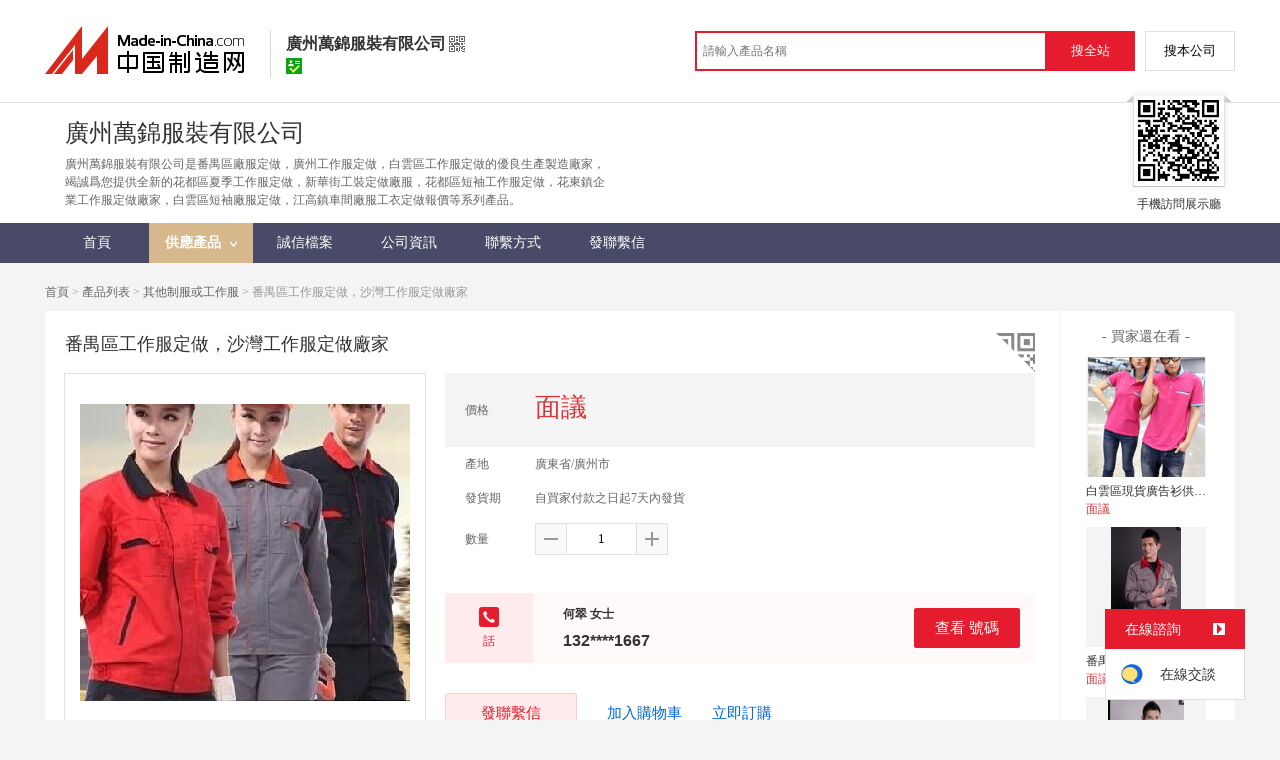

--- FILE ---
content_type: text/html; charset=GBK
request_url: https://big5.made-in-china.com/gongying/meifengxiaohe-mqhnwULMayRE.html
body_size: 12758
content:
<!doctype html>
<html>
 <head> 
  <meta http-equiv="Content-Type" content="text/html; charset=GBK"> 
  <meta name="viewport" content="initial-scale=1.0,user-scalable=no,maximum-scale=1,width=device-width"> 
  <title>番禺區工作服定做，沙灣工作服定做廠家【價格，廠家，求購，什麼品牌好】-中國製造網，廣州萬錦服裝有限公司</title> 
  <meta name="Keywords" content="番禺區工作服定做,沙灣工作服定做廠家批發價格,番禺區工作服定做,沙灣工作服定做廠家廠家,番禺區工作服定做,沙灣工作服定做廠家什麼品牌好,番禺區工作服定做,沙灣工作服定做廠家求購,廣州萬錦服裝有限公司"> 
  <meta name="Description" content="中國製造網（cn.made-in-china.com）爲您提供廣州萬錦服裝有限公司相關的公司及產品資訊介紹，囊括了番禺區工作服定做，沙灣工作服定做廠家價格、廠家、圖片、品牌等參數。想瞭解更加全面的番禺區工作服定做，沙灣工作服定做廠家資訊及廣州萬錦服裝有限公司的公司資訊就上中國製造網。"> 
  <link rel="preload" as="image" href="https://image.cn.made-in-china.com/cnimg/prod_cdey2t3Q7wct/0/番禺區工作服定做-沙灣工作服定做廠家_800x800.jpg" fetchpriority="high"> 
  <link href="/resources/script/swiper/swiper.min.css" rel="stylesheet" type="text/css"> 
  <link href="/resources/script/jqzoom/jquery.jqzoom.css" rel="stylesheet" type="text/css"> 
  <link rel="canonical" href="https://big5.made-in-china.com/gongying/meifengxiaohe-mqhnwULMayRE.html"> 
  <link href="/resources/style/module/cert/cert_common.css" rel="stylesheet" type="text/css"> 
  <link href="/resources/style/module/cert/cert.css" rel="stylesheet" type="text/css"> 
  <meta http-equiv="mobile-agent" content="format=html5;url=https://3g.made-in-china.com/gongying/meifengxiaohe-mqhnwULMayRE.html"> 
  <meta http-equiv="Cache-Control" content="no-transform"> 
 </head> 
 <body x="0"> 
  <script type="text/javascript" src="/resources/script/jquery-1.7.2.js"></script> 
  <script type="text/javascript" src="/resources/script/jquery.cookie.js"></script> 
  <script type="text/javascript" src="https://big5.made-in-china.com/js/inquiry_logon.js"></script> 
  <script type="text/javascript" src="https://big5.made-in-china.com/script/pop/jquery.micpop.js"></script> 
  <input type="hidden" name="cnDomain" value="https://big5.made-in-china.com"> 
  <input type="hidden" name="sourceUrl" value="/resources/"> 
  <input type="hidden" name="currentComCsLevel" value="3"> 
  <input type="hidden" name="prodIds4Cookie" value="mqhnwULMayRE"> 
  <input type="hidden" id="province" value="廣東省"> 
  <input type="hidden" name="newIsLogonFlag" id="isLogon" value="false"> 
  <div id="top_area"></div> 
  <input type="hidden" name="jsAppName" value="zhanshiting"> 
  <script type="text/javascript" src="//cn.made-in-china.com/script/common/loadTop.js"></script> 
  <div style="display:none;" id="hidden_remote_user_info" data-name="何翠" data-gender="女士" data-tel="" data-mobile="&amp;#x0031;&amp;#x0033;&amp;#x0032;&amp;#x0036;&amp;#x0038;&amp;#x0030;&amp;#x0030;&amp;#x0031;&amp;#x0036;&amp;#x0036;&amp;#x0037;" data-comid="kbZQNlzrEoWI" data-comname="廣州萬錦服裝有限公司" data-logusername="meifengxiaohe" data-cslevel="3" data-catcode="1163010000,1111000000,1163030000,1125000000,1163070000,1145000000,1147000000,1141010000,1883040000" data-certstate="3" data-prodid="mqhnwULMayRE" data-prodcode="1147110000"> 
  </div> 
  <input type="hidden" id="webTmDomain" value="http://webim.trademessenger.com"> 
  <div class="search-topbar"> 
   <div class="grid-wide"> 
    <a href="https://big5.made-in-china.com" target="_blank" id="domain"><h4 class="industry-logo">中國製造網</h4></a> 
    <input type="hidden" id="hiddenShowWord"> 
    <div class="co-hd"> 
     <div class="co-tit"> 
      <h1 class="tit">廣州萬錦服裝有限公司</h1> 
      <i class="icon icon-qrcode"></i> 
     </div> 
     <div class="cert"> 
      <i class="icon icon-id" title="已通過工商  資訊真實性覈實"></i> 
     </div> 
     <div class="co-drop"> 
      <div class="co-drop-wrap"> 
       <div class="co-drop-hd"> 
        <p>廣州萬錦服裝有限公司</p> 
       </div> 
       <div class="co-drop-bd clearfix"> 
        <div class="co-drop-main"> 
         <p class="member-type clearfix"> </p> 
         <p class="info"> <span class="tit">經營模式：</span> <span class="con">生產製造</span> </p> 
         <p class="info"> <span class="tit">所在地區：</span> <span class="con"> 廣東省&nbsp; 廣州市 </span> </p> 
         <p class="info"> <span class="tit">認證資訊：</span> <span class="con"> <a rel="nofollow" href="https://big5.made-in-china.com/premiummember/realname.html" title="已通過工商  資訊真實性覈實" target="_blank"> <i class="icon icon-id"></i>身份認證 </a> </span> </p> 
        </div> 
        <div class="cd-drop-qrcode"> 
         <img src="https://image.cn.made-in-china.com/imageservlet/WljU2hvd3Jvb21QYWdlO21laWZlbmd4aWFvaGV8NjsxMTA7MTEwb.png" alt="廣州萬錦服裝有限公司"> 
         <p>手機訪問展示廳</p> 
        </div> 
       </div> 
      </div> 
     </div> 
    </div> 
    <div class="topbar-search"> 
     <form name="SearchForm1" id="SearchForm1" method="get" action="https://big5.made-in-china.com/productdirectory.do" style="display: inline;" onsubmit="return checkSearchForm();"> 
      <div class="topbar-search-input"> 
       <input type="text" maxlength="30" placeholder="請輸入產品名稱" name="word" id="InputWord1" suggestLimit="20" style="color:#999999" value=""> 
       <input type="hidden" name="subaction" value="hunt"> 
       <input type="hidden" name="style" value="b"> 
       <input type="hidden" name="mode" value="and"> 
       <input type="hidden" name="code" value="0"> 
       <input type="hidden" name="comProvince" value="nolimit"> 
       <input type="hidden" name="order" value="0"> 
       <input type="hidden" name="userName" value="meifengxiaohe"> 
       <input type="hidden" name="showType" value=""> 
       <input type="hidden" name="showWord" value="1"> 
      </div> 
      <div class="topbar-search-btn"> 
       <input type="button" class="btn-site" onclick="searchAll()" value="搜全站"> 
       <input type="button" class="btn-self" onclick="searchSelf()" value="搜本公司"> 
      </div> 
     </form> 
    </div> 
   </div> 
  </div> 
  <script src="https://s.cn.made-in-china.com/zst/script/jspf/topJs-c816a5a9.js" type="text/javascript"></script> 
  <div class="header-wrap"> 
   <div class="grid-wide"> 
    <div class="header"> 
     <div class="companyName"> 
      <div id="logoM"> 
       <div class="vam"> 
        <div class="vam-out"> 
         <div class="vam-in"> 
          <img height="90px" src="https://image.cn.made-in-china.com/0f1j01kCAQNlDrrBoV/%E5%B9%BF%E5%B7%9E%E4%B8%87%E9%94%A6%E6%9C%8D%E8%A3%85%E6%9C%89%E9%99%90%E5%85%AC%E5%8F%B8.jpg" alt="廣州萬錦服裝有限公司"> 
         </div> 
        </div> 
       </div> 
      </div> 
      <div class=""></div> 
      <div class="company-info"> 
       <div class="company-hd clear"> 
        <div class="only-tit">
         廣州萬錦服裝有限公司
        </div> 
       </div> 
       <p class="js-hidden4sem"> <span class="js-header-company-keyword">廣州萬錦服裝有限公司是番禺區廠服定做，廣州工作服定做，白雲區工作服定做的優良生產製造廠家，竭誠爲您提供全新的花都區夏季工作服定做，新華街工裝定做廠服，花都區短袖工作服定做，花東鎮企業工作服定做廠家，白雲區短袖廠服定做，江高鎮車間廠服工衣定做報價等系列產品。</span> </p> 
      </div> 
      <div class="company-qrcode"> 
       <span class="l-arrow"></span> 
       <span class="r-arrow"></span> 
       <img src="https://image.cn.made-in-china.com/imageservlet/WljU2hvd3Jvb21QYWdlO21laWZlbmd4aWFvaGV8NjsxMTA7MTEwb.png" alt="廣州萬錦服裝有限公司"> 
       <p>手機訪問展示廳</p> 
      </div> 
     </div> 
    </div> 
   </div> 
  </div> 
  <div class="nav-wrap js-nav"> 
   <div class="grid-wide"> 
    <ul class="top_nav"> 
     <li class="nav-item"> <a target="" href="//meifengxiaohe.cn.made-in-china.com"><span>首頁</span> </a> </li> 
     <li class="nav-item  nav-prod"> <a target="" class="now" href="//big5.made-in-china.com/showroom/meifengxiaohe-product-list-1.html"><span>供應產品</span> <i></i></a> 
      <ul class="sub-nav"> 
       <li> <a title="校服" href="//big5.made-in-china.com/showroom/meifengxiaohe-product-mABTunfcUIJE-1.html"> 校服 </a> 
        <!-- <ul class="prod-lv2">
                                <li>9</li>
                                <li>9</li>
                                <li>9</li>
                             </ul> --> </li> 
       <li> <a title="女式T恤" href="//big5.made-in-china.com/showroom/meifengxiaohe-product-EfctUnmTiDQx-1.html"> 女式T恤 </a> 
        <!-- <ul class="prod-lv2">
                                <li>9</li>
                                <li>9</li>
                                <li>9</li>
                             </ul> --> </li> 
       <li> <a title="其他制服或工作服" href="//big5.made-in-china.com/showroom/meifengxiaohe-product-JAXfTmtuNHnE-1.html"> 其他制服或工作服 </a> 
        <!-- <ul class="prod-lv2">
                                <li>9</li>
                                <li>9</li>
                                <li>9</li>
                             </ul> --> </li> 
       <li> <a title="襯衫" href="//big5.made-in-china.com/showroom/meifengxiaohe-product-EagAvxnKWoJm-1.html"> 襯衫 </a> 
        <!-- <ul class="prod-lv2">
                                <li>9</li>
                                <li>9</li>
                                <li>9</li>
                             </ul> --> </li> 
       <li> <a title="馬甲" href="//big5.made-in-china.com/showroom/meifengxiaohe-product-nfgAdmQHDqxE-1.html"> 馬甲 </a> 
        <!-- <ul class="prod-lv2">
                                <li>9</li>
                                <li>9</li>
                                <li>9</li>
                             </ul> --> </li> 
       <li> <a title="男式T恤" href="//big5.made-in-china.com/showroom/meifengxiaohe-product-EAWatnQvdiJx-1.html"> 男式T恤 </a> 
        <!-- <ul class="prod-lv2">
                                <li>9</li>
                                <li>9</li>
                                <li>9</li>
                             </ul> --> </li> 
       <li> <a title="普通工裝" href="//big5.made-in-china.com/showroom/meifengxiaohe-product-EAKtunJGKixm-1.html"> 普通工裝 </a> 
        <!-- <ul class="prod-lv2">
                                <li>9</li>
                                <li>9</li>
                                <li>9</li>
                             </ul> --> </li> 
       <li> <a title="男士西裝及套裝" href="//big5.made-in-china.com/showroom/meifengxiaohe-product-EATatnmrQHQJ-1.html"> 男士西裝及套裝 </a> 
        <!-- <ul class="prod-lv2">
                                <li>9</li>
                                <li>9</li>
                                <li>9</li>
                             </ul> --> </li> 
       <!-- end of box --> 
      </ul> </li> 
     <li class="nav-item"> <a target="" href="//meifengxiaohe.cn.made-in-china.com/files-%E5%B9%BF%E5%B7%9E%E4%B8%87%E9%94%A6%E6%9C%8D%E8%A3%85%E6%9C%89%E9%99%90%E5%85%AC%E5%8F%B8.html"><span>誠信檔案</span></a> </li> 
     <li class="nav-item"> <a target="" href="//big5.made-in-china.com/showroom/meifengxiaohe-companyinfo.html"><span>公司資訊</span></a> </li> 
     <li class="nav-item"> <a target="" href="//big5.made-in-china.com/showroom/meifengxiaohe-contact.html"><span>聯繫方式</span></a> </li> 
     <li class="nav-item"> <a href="https://big5.made-in-china.com/sendInquiry/shrom_kbZQNlzrEoWI_kbZQNlzrEoWI.html#shrom" class="ls js-nav-source" rel="nofollow" target="_blank"><span>發聯繫信</span></a> </li> 
    </ul> 
   </div> 
  </div> 
  <div class="container detail-container"> 
   <div class="main-wrap"> 
    <div class="grid-wide"> 
    </div> 
    <div class="grid-wide"> 
     <div id="dir"> 
      <a href="//meifengxiaohe.cn.made-in-china.com" target="_blank">首頁</a> &gt; 
      <a href="//big5.made-in-china.com/showroom/meifengxiaohe-product-list-1.html" target="_blank">產品列表</a> &gt; 
      <a href="//big5.made-in-china.com/showroom/meifengxiaohe/product-list/qtzfjgzf-1.html" target="_blank">其他制服或工作服</a> &gt; 番禺區工作服定做，沙灣工作服定做廠家 
     </div> 
    </div> 
    <div class="grid-wide"> 
     <div class="halfImg clear"> 
      <input type="hidden" id="otherProNum" value="8"> 
      <input type="hidden" id="industryFlag" value=""> 
      <h1> 番禺區工作服定做，沙灣工作服定做廠家 </h1> 
      <div class="buyerWatch"> 
       <p>- 買家還在看 -</p> 
       <div class="list-wild"> 
        <ul class="buyer-list"> 
         <li class="js-sc-expo" data-sc="prodId:mbhELCqKhyYJ,comId:kbZQNlzrEoWI,comName: 廣州萬錦服裝有限公司"> <a href="//big5.made-in-china.com/gongying/meifengxiaohe-mbhELCqKhyYJ.html" title="白雲區現貨廣告衫供應，白雲區POLO衫現貨供應廠家，免費印字"> <img alt="白雲區現貨廣告衫供應，白雲區POLO衫現貨供應廠家，免費印字" src="https://image.cn.made-in-china.com/cnimg/prod_3d62fd9Z6he9/0/白雲區現貨廣告衫供應-白雲區POLO衫現貨供應廠家-免費印字_160x160.jpg"> </a> 
          <div class="buyer-pro-name"> 
           <a href="//big5.made-in-china.com/gongying/meifengxiaohe-mbhELCqKhyYJ.html" title="白雲區現貨廣告衫供應，白雲區POLO衫現貨供應廠家，免費印字">白雲區現貨廣告衫供應，白雲區POLO衫現貨供應廠家，免費印字</a> 
          </div> 
          <div class="buyer-pro-price red">
           面議
          </div> </li> 
         <li class="js-sc-expo" data-sc="prodId:SMkJnLXYgsru,comId:kbZQNlzrEoWI,comName: 廣州萬錦服裝有限公司"> <a href="//big5.made-in-china.com/gongying/meifengxiaohe-SMkJnLXYgsru.html" title="番禺區現貨工作服供應，番禺大石工作服現貨廠家"> <img alt="番禺區現貨工作服供應，番禺大石工作服現貨廠家" src="https://image.cn.made-in-china.com/cnimg/prod_dd324Z8k5G8X/0/番禺區現貨工作服供應-番禺大石工作服現貨廠家_160x160.jpg"> </a> 
          <div class="buyer-pro-name"> 
           <a href="//big5.made-in-china.com/gongying/meifengxiaohe-SMkJnLXYgsru.html" title="番禺區現貨工作服供應，番禺大石工作服現貨廠家">番禺區現貨工作服供應，番禺大石工作服現貨廠家</a> 
          </div> 
          <div class="buyer-pro-price red">
           面議
          </div> </li> 
         <li class="js-sc-expo" data-sc="prodId:jecnsUCOlNRx,comId:kbZQNlzrEoWI,comName: 廣州萬錦服裝有限公司"> <a href="//big5.made-in-china.com/gongying/meifengxiaohe-jecnsUCOlNRx.html" title="定做工作服，花都獅嶺工作服定做，獅嶺員工高檔工作服定做"> <img alt="定做工作服，花都獅嶺工作服定做，獅嶺員工高檔工作服定做" src="https://image.cn.made-in-china.com/cnimg/prod_3d426j167taN/0/定做工作服-花都獅嶺工作服定做-獅嶺員工高檔工作服定做_160x160.jpg"> </a> 
          <div class="buyer-pro-name"> 
           <a href="//big5.made-in-china.com/gongying/meifengxiaohe-jecnsUCOlNRx.html" title="定做工作服，花都獅嶺工作服定做，獅嶺員工高檔工作服定做">定做工作服，花都獅嶺工作服定做，獅嶺員工高檔工作服定做</a> 
          </div> 
          <div class="buyer-pro-price red">
           面議
          </div> </li> 
         <li class="js-sc-expo" data-sc="prodId:HqIJojrhfZRS,comId:kbZQNlzrEoWI,comName: 廣州萬錦服裝有限公司"> <a href="//big5.made-in-china.com/gongying/meifengxiaohe-HqIJojrhfZRS.html" title="花都區西裝定做廠家，花都新華西裝西服量身定做"> <img alt="花都區西裝定做廠家，花都新華西裝西服量身定做" src="https://image.cn.made-in-china.com/cnimg/prod_8daC1v8N4K3h/0/花都區西裝定做廠家-花都新華西裝西服量身定做_160x160.jpg"> </a> 
          <div class="buyer-pro-name"> 
           <a href="//big5.made-in-china.com/gongying/meifengxiaohe-HqIJojrhfZRS.html" title="花都區西裝定做廠家，花都新華西裝西服量身定做">花都區西裝定做廠家，花都新華西裝西服量身定做</a> 
          </div> 
          <div class="buyer-pro-price red">
           面議
          </div> </li> 
         <li class="js-sc-expo" data-sc="prodId:HoeQxUAlYZVk,comId:kbZQNlzrEoWI,comName: 廣州萬錦服裝有限公司"> <a href="//big5.made-in-china.com/gongying/meifengxiaohe-HoeQxUAlYZVk.html" title="花都區正規的工作服生產廠家，花都區現貨工作服大量供應"> <img alt="花都區正規的工作服生產廠家，花都區現貨工作服大量供應" src="https://image.cn.made-in-china.com/cnimg/prod_5d9Cev3s2m7q/0/花都區正規的工作服生產廠家-花都區現貨工作服大量供應_160x160.jpg"> </a> 
          <div class="buyer-pro-name"> 
           <a href="//big5.made-in-china.com/gongying/meifengxiaohe-HoeQxUAlYZVk.html" title="花都區正規的工作服生產廠家，花都區現貨工作服大量供應">花都區正規的工作服生產廠家，花都區現貨工作服大量供應</a> 
          </div> 
          <div class="buyer-pro-price red">
           面議
          </div> </li> 
         <li class="js-sc-expo" data-sc="prodId:FqBQNdjcxwhM,comId:kbZQNlzrEoWI,comName: 廣州萬錦服裝有限公司"> <a href="//big5.made-in-china.com/gongying/meifengxiaohe-FqBQNdjcxwhM.html" title="番禺區工裝定做，大石工業園工作服廠服定做"> <img alt="番禺區工裝定做，大石工業園工作服廠服定做" src="https://image.cn.made-in-china.com/cnimg/prod_6d4C6g0F2JdB/0/番禺區工裝定做-大石工業園工作服廠服定做_160x160.jpg"> </a> 
          <div class="buyer-pro-name"> 
           <a href="//big5.made-in-china.com/gongying/meifengxiaohe-FqBQNdjcxwhM.html" title="番禺區工裝定做，大石工業園工作服廠服定做">番禺區工裝定做，大石工業園工作服廠服定做</a> 
          </div> 
          <div class="buyer-pro-price red">
           面議
          </div> </li> 
         <li class="js-sc-expo" data-sc="prodId:fbSmdDZJnwVn,comId:kbZQNlzrEoWI,comName: 廣州萬錦服裝有限公司"> <a href="//big5.made-in-china.com/gongying/meifengxiaohe-fbSmdDZJnwVn.html" title="花都區定做襯衣的廠家，新華男女襯衣襯衫定做"> <img alt="花都區定做襯衣的廠家，新華男女襯衣襯衫定做" src="https://image.cn.made-in-china.com/cnimg/prod_3d8C2tbnew56/0/花都區定做襯衣的廠家-新華男女襯衣襯衫定做_160x160.jpg"> </a> 
          <div class="buyer-pro-name"> 
           <a href="//big5.made-in-china.com/gongying/meifengxiaohe-fbSmdDZJnwVn.html" title="花都區定做襯衣的廠家，新華男女襯衣襯衫定做">花都區定做襯衣的廠家，新華男女襯衣襯衫定做</a> 
          </div> 
          <div class="buyer-pro-price red">
           面議
          </div> </li> 
         <li class="js-sc-expo" data-sc="prodId:sojQenECnFkm,comId:kbZQNlzrEoWI,comName: 廣州萬錦服裝有限公司"> <a href="//big5.made-in-china.com/gongying/meifengxiaohe-sojQenECnFkm.html" title="蘿崗區科學城員工T恤衫訂做，科學城廠服T恤衫定製"> <img alt="蘿崗區科學城員工T恤衫訂做，科學城廠服T恤衫定製" src="https://image.cn.made-in-china.com/cnimg/prod_1d8C0Ya5f25p/0/蘿崗區科學城員工T恤衫訂做-科學城廠服T恤衫定製_160x160.jpg"> </a> 
          <div class="buyer-pro-name"> 
           <a href="//big5.made-in-china.com/gongying/meifengxiaohe-sojQenECnFkm.html" title="蘿崗區科學城員工T恤衫訂做，科學城廠服T恤衫定製">蘿崗區科學城員工T恤衫訂做，科學城廠服T恤衫定製</a> 
          </div> 
          <div class="buyer-pro-price red">
           面議
          </div> </li> 
        </ul> 
       </div> 
       <div class="exchange-prod"> 
        <span class="js-left"> &lt; </span> 
        <div class="cycle current"></div> 
        <div class="cycle"></div> 
        <div class="cycle"></div> 
        <span class="js-right"> &gt; </span> 
       </div> 
      </div> 
      <div class="detailPhoto"> 
       <table style="background-color:#fff;text-align:center" cellpadding="0" cellspacing="0"> 
        <tbody>
         <tr> 
          <td height="360" width="360" style="vertical-align:top;"> 
           <div class="view-show"> 
            <div class="big-pic"> 
             <span class="icon icon-magnifier"></span> 
             <span class="filter-img-view">圖片審覈中</span> 
             <a rel="gal1" class="jqzoom" data-url="https://image.cn.made-in-china.com/cnimg/prod_cdey2t3Q7wct/0/番禺區工作服定做-沙灣工作服定做廠家_800x800.jpg" href="https://big5.made-in-china.com/tupian/meifengxiaohe-mqhnwULMayRE.html" target="_blank" title="番禺區工作服定做，沙灣工作服定做廠家"> <img class="imgborderdetails" src="https://image.cn.made-in-china.com/cnimg/prod_cdey2t3Q7wct/0/番禺區工作服定做-沙灣工作服定做廠家_800x800.jpg" border="0" title="點擊查看大圖：番禺區工作服定做，沙灣工作服定做廠家" alt="番禺區工作服定做，沙灣工作服定做廠家"> </a> 
            </div> 
           </div> </td> 
         </tr> 
        </tbody>
       </table> 
       <set var="offset" value="0" /> 
       <set var="offset" value="0" /> 
       <div class="small-wrap"> 
        <div class="small-pic clear"> 
         <div class="imgs-out"> 
          <table cellspacing="1" class="mImgs"> 
           <tbody>
            <tr> 
             <td data-status="3" class="td-odd cur" iszoom="0" rel="{gallery: 'gal1',smallimage: 'https://image.cn.made-in-china.com/cnimg/prod_cdey2t3Q7wct/0/番禺區工作服定做-沙灣工作服定做廠家_800x800.jpg',largeimage: 'https://image.cn.made-in-china.com/cnimg/prod_cdey2t3Q7wct/0/番禺區工作服定做-沙灣工作服定做廠家_800x800.jpg'}" id="small_0" data-off="" data-href="https://big5.made-in-china.com/tupian/meifengxiaohe-mqhnwULMayRE.html"> <img border="0" alt="番禺區工作服定做，沙灣工作服定做廠家" src="https://image.cn.made-in-china.com/cnimg/prod_cdey2t3Q7wct/0/番禺區工作服定做-沙灣工作服定做廠家_100x100.jpg"> </td> 
             <td class="td-even"></td> 
             <td data-status="3" class="td-odd " iszoom="1" rel="{gallery: 'gal1',smallimage: 'https://image.cn.made-in-china.com/cnimg/prod_5Z7jcS5fbB3K/0/番禺區工作服定做-沙灣工作服定做廠家_800x800.jpg',largeimage: 'https://image.cn.made-in-china.com/cnimg/prod_5Z7jcS5fbB3K/0/番禺區工作服定做-沙灣工作服定做廠家_800x800.jpg'}" id="small_1" data-off="" data-href="https://big5.made-in-china.com/tupian/meifengxiaohe-mqhnwULMayRE.html"> <img border="0" alt="番禺區工作服定做，沙灣工作服定做廠家" src="https://image.cn.made-in-china.com/cnimg/prod_5Z7jcS5fbB3K/0/番禺區工作服定做-沙灣工作服定做廠家_100x100.jpg"> </td> 
             <td class="td-even"></td> 
             <td data-status="3" class="td-odd " iszoom="1" rel="{gallery: 'gal1',smallimage: 'https://image.cn.made-in-china.com/cnimg/prod_cZbj1Sdf6B29/0/番禺區工作服定做-沙灣工作服定做廠家_800x800.jpg',largeimage: 'https://image.cn.made-in-china.com/cnimg/prod_cZbj1Sdf6B29/0/番禺區工作服定做-沙灣工作服定做廠家_800x800.jpg'}" id="small_2" data-off="" data-href="https://big5.made-in-china.com/tupian/meifengxiaohe-mqhnwULMayRE.html"> <img border="0" alt="番禺區工作服定做，沙灣工作服定做廠家" src="https://image.cn.made-in-china.com/cnimg/prod_cZbj1Sdf6B29/0/番禺區工作服定做-沙灣工作服定做廠家_100x100.jpg"> </td> 
             <td class="td-even"></td> 
             <td data-status="3" class="td-odd " iszoom="1" rel="{gallery: 'gal1',smallimage: 'https://image.cn.made-in-china.com/cnimg/prod_cZ5j2S9f3C8h/0/番禺區工作服定做-沙灣工作服定做廠家_800x800.jpg',largeimage: 'https://image.cn.made-in-china.com/cnimg/prod_cZ5j2S9f3C8h/0/番禺區工作服定做-沙灣工作服定做廠家_800x800.jpg'}" id="small_3" data-off="" data-href="https://big5.made-in-china.com/tupian/meifengxiaohe-mqhnwULMayRE.html"> <img border="0" alt="番禺區工作服定做，沙灣工作服定做廠家" src="https://image.cn.made-in-china.com/cnimg/prod_cZ5j2S9f3C8h/0/番禺區工作服定做-沙灣工作服定做廠家_100x100.jpg"> </td> 
             <td class="td-even"></td> 
             <td data-status="3" class="td-odd " iszoom="1" rel="{gallery: 'gal1',smallimage: 'https://image.cn.made-in-china.com/cnimg/prod_dZbj1Sef0C6N/0/番禺區工作服定做-沙灣工作服定做廠家_800x800.jpg',largeimage: 'https://image.cn.made-in-china.com/cnimg/prod_dZbj1Sef0C6N/0/番禺區工作服定做-沙灣工作服定做廠家_800x800.jpg'}" id="small_4" data-off="" data-href="https://big5.made-in-china.com/tupian/meifengxiaohe-mqhnwULMayRE.html"> <img border="0" alt="番禺區工作服定做，沙灣工作服定做廠家" src="https://image.cn.made-in-china.com/cnimg/prod_dZbj1Sef0C6N/0/番禺區工作服定做-沙灣工作服定做廠家_100x100.jpg"> </td> 
             <td class="td-even"></td> 
            </tr> 
           </tbody>
          </table> 
         </div> 
        </div> 
       </div> 
       <div class="detail-share-ope clear"> 
        <div class="fav-prod"> 
         <a rel="nofollow" href="javascript:add2fav()"><i class="icon icon-fav-o"></i> 收藏產品</a> 
        </div> 
        <div class="report-prod "> 
         <a rel="nofollow" target="_blank" href="https://membercenter.cn.made-in-china.com/report/apply?enReportObj=EmJxQQnVMEAm&amp;enReportedProdId=mqhnwULMayRE&amp;enReportedComId=kbZQNlzrEoWI&amp;enReportComId="><i class="icon icon-reportProd"></i>舉報</a> 
        </div> 
        <div class="shareSNS clear"> 
         <div id="bdshare" class="bdshare_t get-codes-bdshare"> 
          <span class="bds_tit">分享到</span> 
          <div class="bds_wx"> 
           <span> <img src=" https://image.cn.made-in-china.com/imageservlet/HJvZERldGFpbFBhZ2U7bXFobndVTE1heVJFfG1laWZlbmd4aWFvaGV8NTsyMDA7MjAwc.png" alt="分享"> 掃碼發送給微信好友 </span> 
          </div> 
          <a class="bds_qzone"></a> 
          <a class="bds_tsina"></a> 
         </div> 
        </div> 
       </div> 
      </div> 
      <script type="text/javascript" src="/resources/script/jqzoom/jquery.jqzoom-core.js"></script> 
      <script type="text/javascript">
						$(document).ready(function() {
						  var $imageZoom = $('.jqzoom').jqzoom({
						    zoomType: 'standard',//標準類型其他值爲：drag|innerzoom|reverse|standard
						    lens:false,//滑鼠上的框//從false修改爲true，想讓放大效果時滑鼠上的框存在
						    preloadImages: true,
						    alwaysOn:false,//是否總是顯示
						    title:true,
						    zoomWidth:400,
						    zoomHeight:400,
						    xOffset:-65,
						    yOffset:-65
						    });
						  if(!false){
						    $.jqzoom.disableAll();
						  }

						  changeShareHref(".share-sina");
						  changeShareHref(".share-qzone");
						});

						function changeShareHref(_selector){
							var share_url = new String(window.location);
			                var share_encodeUrl = encodeURIComponent(share_url);
			                var share_subUrl = share_url.substring(share_url.lastIndexOf("/") + 1, share_url.lastIndexOf("."));
			                var share_subEncodeUrl = encodeURIComponent(share_url.replace(share_subUrl, decodeURIComponent(share_subUrl)));
			                var share_title = encodeURIComponent(document.title);
			                var share_title_url = share_title + "+" + share_url;
								try{
									$(_selector).attr("href",$(_selector).attr("href").replace("{title}", share_title).replace("{url}", share_url).replace("{encodeUrl}", share_encodeUrl).replace("{subEncodeUrl}", share_subEncodeUrl).replace("{title_url}", share_title_url));
								}catch(e){
								}
							}
						</script> 
      <div class="rightCon"> 
       <div class="detail-qrcode-switch"> 
        <div class="qrcode-switch-hd js-qrcode-prod-hd"></div> 
        <div class="qrcode-switch-bd js-qrcode-prod-bd"> 
         <img src="https://image.cn.made-in-china.com/imageservlet/HJvZERldGFpbFBhZ2U7bXFobndVTE1heVJFfG1laWZlbmd4aWFvaGV8NTsyMDA7MjAwc.png" style="width:100px;height:100px;" alt="番禺區工作服定做，沙灣工作服定做廠家"> 
         <p>手機查看產品資訊</p> 
        </div> 
       </div> 
       <!-- 價格功能表  ---S  --> 
       <!-- 價格功能表  ---E  --> 
       <!-- 詳細資訊  ---S  --> 
       <table cellspacing="0" cellpadding="0" border="0" id="prodetails_data"> 
        <tbody> 
         <tr class="tr-price"> 
          <th>價格</th> 
          <td><strong class="red">面議</strong></td> 
         </tr> 
         <tr> 
          <th>產地</th> 
          <td>廣東省/廣州市</td> 
         </tr> 
         <tr> 
          <th>發貨期</th> 
          <td> 自買家付款之日起7天內發貨 </td> 
         </tr> 
         <input type="hidden" name="specFlag" value="0"> 
         <tr> 
          <th>數量</th> 
          <td id="quantityTd"> 
           <div class="amount clear"> 
            <span class="amount-minus js-minus amount-minus-disabled"> <i class="icon icon-plus-gray"></i> </span> 
            <input type="text" class="txt txt-amount" name="quantity" id="quantity" value="1" data-min="1" data-max="99999999.999" data-cur="1" maxlength="12" autocomplete="off"> 
            <span class="amount-plus js-plus"> <i class="icon icon-add-gray"></i> </span> 
           </div> </td> 
         </tr> 
        </tbody> 
       </table> 
       <div class="detail-contact clear js-paren"> 
        <div class="detail-contact-hd"> 
         <i></i> 
         <p>   話</p> 
        </div> 
        <div class="contact-person  js-view-tels"> 
         <em>何翠&nbsp;女士</em> 
        </div> 
        <ul class="contact-tel clear js-view-tels"> 
         <li>132****1667</li> 
         <li></li> 
        </ul> 
        <button type="button" class="btn btn-xxl btn-primary view-tel-btns js-view-tel-btns" data-position="page">查看  號碼</button> 
       </div> 
       <div id="butS" class="clear"> 
        <div class="contactFr"> 
         <a class="btn btn-xxl btn-primary-light js-url-contact" href="https://big5.made-in-china.com/sendInquiry/prod_mqhnwULMayRE_kbZQNlzrEoWI.html#shrom" target="_blank" rel="nofollow"> 發聯繫信 </a> 
        </div> 
        <div class="contactFr"> 
         <a href="javascript:void(0)" class="link" id="addToCart" data-id="mqhnwULMayRE">加入購物車</a> 
        </div> 
        <div class="contactFr" id="contact_first"> 
         <a class="link js-showroom-purchase" id="quickOrder" href="javascript:void(0)" data-href="https://membercenter.big5.made-in-china.com/purchase/order/new/?originalId=mqhnwULMayRE&amp;sourceType=1" target="_blank" rel="nofollow">立即訂購</a> 
        </div> 
       </div> 
      </div> 
     </div> 
    </div> 
    <div class="grid-wide"> 
    </div> 
    <div class="grid-wide main clear"> 
     <!-- side1 --> 
     <div class="side_1"> 
      <input type="hidden" value="prodDetail" id="curr_action"> 
      <div class="box"> 
       <h2>
        <div class="hL"></div>
        <div class="hR"></div> <a href="javascript:void(0);" rel="nofollow"> <span> 產品分類 </span></a> </h2> 
       <div class="boxCont proCategory" data-choose="otherwise"> 
        <ul> 
         <li> <a href="//big5.made-in-china.com/showroom/meifengxiaohe-product-mABTunfcUIJE-1.html" data-test="group"> 校服 （1）</a> </li> 
         <li> <a href="//big5.made-in-china.com/showroom/meifengxiaohe-product-EfctUnmTiDQx-1.html" data-test="group"> 女式T恤 （2）</a> </li> 
         <li> <a href="//big5.made-in-china.com/showroom/meifengxiaohe-product-JAXfTmtuNHnE-1.html" data-test="group"> 其他制服或工作服 （1）</a> </li> 
         <li> <a href="//big5.made-in-china.com/showroom/meifengxiaohe-product-EagAvxnKWoJm-1.html" data-test="group"> 襯衫 （2）</a> </li> 
         <li> <a href="//big5.made-in-china.com/showroom/meifengxiaohe-product-nfgAdmQHDqxE-1.html" data-test="group"> 馬甲 （2）</a> </li> 
         <li> <a href="//big5.made-in-china.com/showroom/meifengxiaohe-product-EAWatnQvdiJx-1.html" data-test="group"> 男式T恤 （2）</a> </li> 
         <li> <a href="//big5.made-in-china.com/showroom/meifengxiaohe-product-EAKtunJGKixm-1.html" data-test="group"> 普通工裝 （38）</a> </li> 
         <li> <a href="//big5.made-in-china.com/showroom/meifengxiaohe-product-EATatnmrQHQJ-1.html" data-test="group"> 男士西裝及套裝 （2）</a> </li> 
        </ul> 
        <!-- end of mPro --> 
       </div>
       <!-- end of boxCont --> 
      </div> 
      <!-- end of box --> 
      <div class="box js-hidden4sem"> 
       <h2> 
        <div class="hL"></div>
        <div class="hR"></div> <a rel="nofollow" href="//big5.made-in-china.com/showroom/meifengxiaohe-contact.html"><span>聯繫資訊</span></a> </h2> 
       <div class="boxCont boxText contactCard"> 
        <ul class="contactInfo"> 
         <li> <strong>何翠</strong>&nbsp; 女士&nbsp; </li> 
         <li class="js-hidden4sem js-parent js-page-tel"> <span class="contact-tit">  ：</span> <a href="javascript:void(0)" class="contact-bd js-view-tel-btn">查看  號碼</a> <p class="contact-bd org"></p> </li> 
         <li class="js-hidden4sem"><span class="contact-tit">傳真：</span><span class="contact-bd">020-22842031</span></li> 
         <li><span class="contact-tit">地址：</span> <span class="contact-bd"> 廣東省 廣州市 &nbsp; 白雲區 石潭西路5號 </span> </li> 
        </ul> 
        <div class="menu-more"> 
         <a rel="nofollow" target="" href="//big5.made-in-china.com/showroom/meifengxiaohe-contact.html">查看更多 </a> 
        </div> 
       </div> 
      </div> 
      <!-- 最新上架   S --> 
      <!-- 最新上架   E --> 
      <div class="mb10"> 
       <a target="_blank" href="http://www.abiz.com/caigourj/?source=74" rel="nofollow"><img vspace="5" src="/resources/images/free/abiz.png" alt="好用又免費的採購管理軟體"></a> 
      </div> 
      <!-- 下架產品不顯示這部分內容 --> 
      <div class="box box-annexation clear"> 
       <ul id="suoyin"> 
        <li><a href="//big5.made-in-china.com/showroom/meifengxiaohe-product-index.html">產品索引</a></li> 
       </ul> 
       <ul class="otherLink"> 
        <li id="one"><a rel="nofollow" href="javascript:add2fav()">添加到產品收藏夾</a></li> 
        <form action="/showroom/add2fav.do" method="get" name="detailForm1" id="detailForm1"> 
         <input type="hidden" name="nextPage"> 
         <input type="hidden" name="successPage"> 
         <input type="hidden" name="SourceType" value="prod"> 
         <input type="hidden" name="logon" value="0"> 
         <input type="hidden" name="vodomain" value="https://membercenter.big5.made-in-china.com"> 
         <input type="hidden" name="SourceId" value="mqhnwULMayRE"> 
         <input type="hidden" name="userName" value="meifengxiaohe"> 
        </form> 
        <input type="hidden" value="廣州萬錦服裝有限公司" id="two_company"> 
        <input type="hidden" value="//meifengxiaohe.cn.made-in-china.com" id="two_home"> 
        <input type="hidden" id="logUserName" value="meifengxiaohe"> 
        <input type="hidden" id="action" value="prodDetail"> 
        <li><a href="https://membercenter.cn.made-in-china.com/report/apply?enReportObj=xmQExQndGJUQ&amp;enReportedComId=kbZQNlzrEoWI&amp;enReportComId=" target="_blank">舉報</a></li> 
       </ul> 
      </div> 
      <script type="text/javascript" id="bdshare_js" data="type=tools"></script> 
      <script type="text/javascript" id="bdshell_js"></script> 
      <script type="text/javascript">
                    document.getElementById('bdshell_js').src = "/resources/script/baidu/shell.js?cdnversion=" + Math.ceil(new Date()/3600000);
</script> 
     </div> 
     <!-- side2 --> 
     <div class="side_2"> 
      <input type="hidden" id="userName" value="meifengxiaohe"> 
      <div class="proDetail_box"> 
       <ul class="prod-detail-tab"> 
        <li class="prod-tab-item active" data-type="1">產品詳情</li> 
       </ul> 
       <div class="description"> 
        <div class="de-table"> 
         <h4 class="de-hd">“番禺區工作服定做，沙灣工作服定做廠家”參數說明</h4> 
         <div class="de-table-bd clear"> 
          <table width="100%" border="1" cellspacing="0" cellpadding="0"> 
           <colgroup width="15%"></colgroup> 
           <colgroup width="35%"></colgroup> 
           <colgroup width="15%"></colgroup> 
           <colgroup width="35%"></colgroup> 
           <tbody>
            <tr> 
             <td>是否有現貨：</td> 
             <td>是</td> 
             <td>貨源類別：</td> 
             <td>  </td> 
            </tr> 
            <tr> 
             <td>適用場合：</td> 
             <td>普通工裝</td> 
             <td>功能：</td> 
             <td>吸溼排汗</td> 
            </tr> 
            <tr> 
             <td>顏色：</td> 
             <td>多色可選</td> 
             <td>尺碼：</td> 
             <td>全套</td> 
            </tr> 
            <tr> 
             <td>面料：</td> 
             <td>棉</td> 
             <td>適合季節：</td> 
             <td>多種款式可選</td> 
            </tr> 
            <tr> 
             <td>適用性別：</td> 
             <td>中性/男女均可</td> 
             <td>是否外貿：</td> 
             <td>否</td> 
            </tr> 
            <tr> 
             <td>型號：</td> 
             <td>Kj98</td> 
             <td>規格：</td> 
             <td>Kjnu</td> 
            </tr> 
            <tr> 
             <td>商標：</td> 
             <td>萬錦</td> 
             <td>包裝：</td> 
             <td>獨立包裝</td> 
            </tr> 
           </tbody>
          </table> 
         </div> 
        </div> 
        <div class="de-detail"> 
         <h4 class="de-hd">“番禺區工作服定做，沙灣工作服定做廠家”詳細介紹</h4> 
         <div class="de-detail-bd" id="prodDesc" data-new="0"> 
          <p>廠服定做番禺區工作服定做，沙灣工作服定做廠家<br> 番禺區沙灣哪余有  定做工作服的廠家，沙灣員工耐穿工作服定做，番禺沙灣定做工作服優質廠家，廣州萬錦服裝是您不二的選擇，告訴我們您的訂做要求，我們按要求先出樣板，在生產大貨，保證讓您滿意，有多種不同的款式可以選擇，可帶樣板面談當面洽談，  的品質，周到的  ，實惠的價格，真誠期待您的來電<br> 番禺區企業工作服定製，廠服工衣工裝定做，番禺沙灣區員工工作服定做款式<br> <br><img src="https://image.cn.made-in-china.com/prod/000-FTnQqBItvUzD.jpg"><br> <br><img src="https://image.cn.made-in-china.com/prod/000-NTyEcKDasUzH.jpg"><br> <br><img src="https://image.cn.made-in-china.com/prod/000-JQntcTPMsYzD.jpg"><br> <br><img src="https://image.cn.made-in-china.com/prod/000-mEyTquPcOfrD.jpg"><br> <br><img src="https://image.cn.made-in-china.com/prod/000-wQOtoWPJhUpD.jpg"><br> <br><img src="https://image.cn.made-in-china.com/prod/000-JaNEkcIyhGrH.jpg"><br></p> 
         </div> 
        </div> 
       </div> 
      </div> 
      <div class="box"> 
       <h2> <a class="showroom-more" href="//big5.made-in-china.com/showroom/meifengxiaohe-product-list-1.html" target="_blank">查看更多產品&gt;</a> <strong>向您推薦</strong> </h2> 
       <div class="boxCont boxImg160"> 
        <ul id="otherpro" class="prod-lst"> 
         <li class="js-sc-expo" data-sc="prodId:mbhELCqKhyYJ,comId:kbZQNlzrEoWI,comName: "> 
          <div class="pic"> 
           <div class="sl-vam pic-160"> 
            <div class="sl-vam-outer"> 
             <div class="sl-vam-inner"> 
              <a href="//big5.made-in-china.com/gongying/meifengxiaohe-mbhELCqKhyYJ.html" data-suf="source=prod_detail" class="js-addsuf" target="_blank"> <img alt="白雲區現貨廣告衫供應，白雲區POLO衫現貨供應廠家，免費印字" src="https://image.cn.made-in-china.com/cnimg/prod_3d62fd9Z6he9/0/白雲區現貨廣告衫供應-白雲區POLO衫現貨供應廠家-免費印字_160x160.jpg" title="白雲區現貨廣告衫供應，白雲區POLO衫現貨供應廠家，免費印字"> </a> 
             </div> 
            </div> 
           </div> 
          </div> 
          <div class="proName">
           <a href="//big5.made-in-china.com/gongying/meifengxiaohe-mbhELCqKhyYJ.html" data-suf="source=prod_detail" class="js-addsuf" target="_blank" title="白雲區現貨廣告衫供應，白雲區POLO衫現貨供應廠家，免費印字"> <span class="js-title">白雲區現貨廣告衫供應，白雲區POLO衫現貨供...</span></a>
          </div> 
          <div class="price">
            面議 
          </div> </li> 
         <li class="js-sc-expo" data-sc="prodId:SMkJnLXYgsru,comId:kbZQNlzrEoWI,comName: "> 
          <div class="pic"> 
           <div class="sl-vam pic-160"> 
            <div class="sl-vam-outer"> 
             <div class="sl-vam-inner"> 
              <a href="//big5.made-in-china.com/gongying/meifengxiaohe-SMkJnLXYgsru.html" data-suf="source=prod_detail" class="js-addsuf" target="_blank"> <img alt="番禺區現貨工作服供應，番禺大石工作服現貨廠家" src="https://image.cn.made-in-china.com/cnimg/prod_dd324Z8k5G8X/0/番禺區現貨工作服供應-番禺大石工作服現貨廠家_160x160.jpg" title="番禺區現貨工作服供應，番禺大石工作服現貨廠家"> </a> 
             </div> 
            </div> 
           </div> 
          </div> 
          <div class="proName">
           <a href="//big5.made-in-china.com/gongying/meifengxiaohe-SMkJnLXYgsru.html" data-suf="source=prod_detail" class="js-addsuf" target="_blank" title="番禺區現貨工作服供應，番禺大石工作服現貨廠家"> <span class="js-title">番禺區現貨工作服供應，番禺大石工作服現貨廠家</span></a>
          </div> 
          <div class="price">
            面議 
          </div> </li> 
         <li class="js-sc-expo" data-sc="prodId:jecnsUCOlNRx,comId:kbZQNlzrEoWI,comName: "> 
          <div class="pic"> 
           <div class="sl-vam pic-160"> 
            <div class="sl-vam-outer"> 
             <div class="sl-vam-inner"> 
              <a href="//big5.made-in-china.com/gongying/meifengxiaohe-jecnsUCOlNRx.html" data-suf="source=prod_detail" class="js-addsuf" target="_blank"> <img alt="定做工作服，花都獅嶺工作服定做，獅嶺員工高檔工作服定做" src="https://image.cn.made-in-china.com/cnimg/prod_3d426j167taN/0/定做工作服-花都獅嶺工作服定做-獅嶺員工高檔工作服定做_160x160.jpg" title="定做工作服，花都獅嶺工作服定做，獅嶺員工高檔工作服定做"> </a> 
             </div> 
            </div> 
           </div> 
          </div> 
          <div class="proName">
           <a href="//big5.made-in-china.com/gongying/meifengxiaohe-jecnsUCOlNRx.html" data-suf="source=prod_detail" class="js-addsuf" target="_blank" title="定做工作服，花都獅嶺工作服定做，獅嶺員工高檔工作服定做"> <span class="js-title">定做工作服，花都獅嶺工作服定做，獅嶺員工高檔...</span></a>
          </div> 
          <div class="price">
            面議 
          </div> </li> 
         <li class="js-sc-expo" data-sc="prodId:HqIJojrhfZRS,comId:kbZQNlzrEoWI,comName: "> 
          <div class="pic"> 
           <div class="sl-vam pic-160"> 
            <div class="sl-vam-outer"> 
             <div class="sl-vam-inner"> 
              <a href="//big5.made-in-china.com/gongying/meifengxiaohe-HqIJojrhfZRS.html" data-suf="source=prod_detail" class="js-addsuf" target="_blank"> <img alt="花都區西裝定做廠家，花都新華西裝西服量身定做" src="https://image.cn.made-in-china.com/cnimg/prod_8daC1v8N4K3h/0/花都區西裝定做廠家-花都新華西裝西服量身定做_160x160.jpg" title="花都區西裝定做廠家，花都新華西裝西服量身定做"> </a> 
             </div> 
            </div> 
           </div> 
          </div> 
          <div class="proName">
           <a href="//big5.made-in-china.com/gongying/meifengxiaohe-HqIJojrhfZRS.html" data-suf="source=prod_detail" class="js-addsuf" target="_blank" title="花都區西裝定做廠家，花都新華西裝西服量身定做"> <span class="js-title">花都區西裝定做廠家，花都新華西裝西服量身定做</span></a>
          </div> 
          <div class="price">
            面議 
          </div> </li> 
         <li class="js-sc-expo" data-sc="prodId:HoeQxUAlYZVk,comId:kbZQNlzrEoWI,comName: "> 
          <div class="pic"> 
           <div class="sl-vam pic-160"> 
            <div class="sl-vam-outer"> 
             <div class="sl-vam-inner"> 
              <a href="//big5.made-in-china.com/gongying/meifengxiaohe-HoeQxUAlYZVk.html" data-suf="source=prod_detail" class="js-addsuf" target="_blank"> <img alt="花都區正規的工作服生產廠家，花都區現貨工作服大量供應" src="https://image.cn.made-in-china.com/cnimg/prod_5d9Cev3s2m7q/0/花都區正規的工作服生產廠家-花都區現貨工作服大量供應_160x160.jpg" title="花都區正規的工作服生產廠家，花都區現貨工作服大量供應"> </a> 
             </div> 
            </div> 
           </div> 
          </div> 
          <div class="proName">
           <a href="//big5.made-in-china.com/gongying/meifengxiaohe-HoeQxUAlYZVk.html" data-suf="source=prod_detail" class="js-addsuf" target="_blank" title="花都區正規的工作服生產廠家，花都區現貨工作服大量供應"> <span class="js-title">花都區正規的工作服生產廠家，花都區現貨工作服...</span></a>
          </div> 
          <div class="price">
            面議 
          </div> </li> 
         <li class="js-sc-expo" data-sc="prodId:FqBQNdjcxwhM,comId:kbZQNlzrEoWI,comName: "> 
          <div class="pic"> 
           <div class="sl-vam pic-160"> 
            <div class="sl-vam-outer"> 
             <div class="sl-vam-inner"> 
              <a href="//big5.made-in-china.com/gongying/meifengxiaohe-FqBQNdjcxwhM.html" data-suf="source=prod_detail" class="js-addsuf" target="_blank"> <img alt="番禺區工裝定做，大石工業園工作服廠服定做" src="https://image.cn.made-in-china.com/cnimg/prod_6d4C6g0F2JdB/0/番禺區工裝定做-大石工業園工作服廠服定做_160x160.jpg" title="番禺區工裝定做，大石工業園工作服廠服定做"> </a> 
             </div> 
            </div> 
           </div> 
          </div> 
          <div class="proName">
           <a href="//big5.made-in-china.com/gongying/meifengxiaohe-FqBQNdjcxwhM.html" data-suf="source=prod_detail" class="js-addsuf" target="_blank" title="番禺區工裝定做，大石工業園工作服廠服定做"> <span class="js-title">番禺區工裝定做，大石工業園工作服廠服定做</span></a>
          </div> 
          <div class="price">
            面議 
          </div> </li> 
         <li class="js-sc-expo" data-sc="prodId:fbSmdDZJnwVn,comId:kbZQNlzrEoWI,comName: "> 
          <div class="pic"> 
           <div class="sl-vam pic-160"> 
            <div class="sl-vam-outer"> 
             <div class="sl-vam-inner"> 
              <a href="//big5.made-in-china.com/gongying/meifengxiaohe-fbSmdDZJnwVn.html" data-suf="source=prod_detail" class="js-addsuf" target="_blank"> <img alt="花都區定做襯衣的廠家，新華男女襯衣襯衫定做" src="https://image.cn.made-in-china.com/cnimg/prod_3d8C2tbnew56/0/花都區定做襯衣的廠家-新華男女襯衣襯衫定做_160x160.jpg" title="花都區定做襯衣的廠家，新華男女襯衣襯衫定做"> </a> 
             </div> 
            </div> 
           </div> 
          </div> 
          <div class="proName">
           <a href="//big5.made-in-china.com/gongying/meifengxiaohe-fbSmdDZJnwVn.html" data-suf="source=prod_detail" class="js-addsuf" target="_blank" title="花都區定做襯衣的廠家，新華男女襯衣襯衫定做"> <span class="js-title">花都區定做襯衣的廠家，新華男女襯衣襯衫定做</span></a>
          </div> 
          <div class="price">
            面議 
          </div> </li> 
         <li class="js-sc-expo" data-sc="prodId:sojQenECnFkm,comId:kbZQNlzrEoWI,comName: "> 
          <div class="pic"> 
           <div class="sl-vam pic-160"> 
            <div class="sl-vam-outer"> 
             <div class="sl-vam-inner"> 
              <a href="//big5.made-in-china.com/gongying/meifengxiaohe-sojQenECnFkm.html" data-suf="source=prod_detail" class="js-addsuf" target="_blank"> <img alt="蘿崗區科學城員工T恤衫訂做，科學城廠服T恤衫定製" src="https://image.cn.made-in-china.com/cnimg/prod_1d8C0Ya5f25p/0/蘿崗區科學城員工T恤衫訂做-科學城廠服T恤衫定製_160x160.jpg" title="蘿崗區科學城員工T恤衫訂做，科學城廠服T恤衫定製"> </a> 
             </div> 
            </div> 
           </div> 
          </div> 
          <div class="proName">
           <a href="//big5.made-in-china.com/gongying/meifengxiaohe-sojQenECnFkm.html" data-suf="source=prod_detail" class="js-addsuf" target="_blank" title="蘿崗區科學城員工T恤衫訂做，科學城廠服T恤衫定製"> <span class="js-title">蘿崗區科學城員工T恤衫訂做，科學城廠服T恤衫...</span></a>
          </div> 
          <div class="price">
            面議 
          </div> </li> 
        </ul> 
       </div> 
      </div> 
      <div class="box tip-statement"> 
       <div class="tip tip-warn"> 
        <p>內容聲明：您在中國製造網採購商品屬於商業貿易行爲。以上所展示的資訊由賣家自行提供，內容的真實性、準確性和合法性由發佈賣家負責，請意識到網際網路交易中的風險是客觀存在的。</p> 
        <p>價格說明：該商品的參考價格，並非原價，該價格可能隨着您購買數量不同或所選規格不同而發生變化；由於中國製造網不提供線上交易， 終成交價格，請諮詢賣家，以實際成交價格爲準。</p> 
       </div> 
      </div> 
     </div> 
     <div class="pop pop-cert-swiper" style="display:none" id="certSwiperPop"> 
      <div class="pop-swiper-box"> 
       <div class="pop-swiper-hd"> 
        <span class="iconfont_close" id="certSwiperCloseBtn"> <i class="iconfont iconfont-mutiple"></i> </span> 
       </div> 
       <div class="pop-swiper-bd"> 
        <div class="slider-wrap"> 
         <div class="swiper-container"> 
          <div class="swiper-wrapper"> 
          </div> 
          <div class="swiper-pagination"></div>
          <!--分頁器--> 
          <div class="swiper-button-prev"></div>
          <!--左箭頭--> 
          <div class="swiper-button-next"></div>
          <!--右箭頭--> 
         </div> 
        </div> 
       </div> 
      </div> 
     </div> 
    </div> 
   </div> 
   <div class="alpha img-preview-alpha" id="alpha"></div> 
  </div> 
  <div class="pop-cart" id="cartDialog"></div> 
  <script type="handlebars-template" id="cartDialogTmpl">
    <div class="pop-hd">
        <h3>{{title}}</h3>
        <i class="icon icon-close js-close"></i>
    </div>
    <div class="pop-bd">
        <div class="tip-nor">
            <i class="icon-nor {{tipClass}}"></i>
            <div class="tip-hd">{{contentTitle}}</div>
            <div class="tip-bd">
                <p>{{{content}}}</p>
            </div>
            <div class="tip-ft">
                <a href="https://membercenter.big5.made-in-china.com/cart/list/" target="_blank">查看購物車</a>
                <a href='javascript:void(0)' class="js-close">繼續購物</a>
            </div>
        </div>
    </div>
</script> 
  <script type="handlebars-template" id="cartAuthTmpl">
    <div class="pop-hd">
        <h3>{{title}}</h3>
        <i class="icon icon-close js-close"></i>
    </div>
    <div class="pop-bd">
        <div class="tip-nor">
            <i class="icon-nor {{tipClass}}"></i>
            <div class="tip-hd">{{contentTitle}}</div>
        </div>
    </div>
</script> 
  <div id="password" class="passwordTip" style="display: none;"> 
   <strong>您當前訪問的產品需要授權才能 纔能查看，請嘗試用密碼訪問或<a target="_blank" href="#" id="sendForEncryptMessage" rel="nofollow">發送聯繫信</a>索取密碼。<img id="close" alt="關閉" src="/resources/images/x.gif"></strong>
   <br> 密碼： 
   <button type="button" id="confirmPassword">確定</button> 
   <div id="passwordError"></div> 
  </div> 
  <div class="site-footer showroom-footer"> 
   <div class="wrap"> 
    <div class="show-footer-quick"> 
     <a href="https://big5.made-in-china.com/catalog/qtzfjgzf.html" target="_blank">其他制服或工作服產品資訊</a> 
     <span class="block-line">|</span> 
     <a href="https://big5.made-in-china.com/directory/qtzfjgzf-1.html" target="_blank">其他制服或工作服製造批發商</a> 
    </div> 
    <div class="footer-mobile">
      移動站：
     <a href="https://3g.made-in-china.com/gongying/meifengxiaohe-mqhnwULMayRE.html" title="番禺區工作服定做，沙灣工作服定做廠家" target="_blank">番禺區工作服定做，沙灣工作服定做廠家</a> 
    </div> 
    <div class="footer-mobile">
      簡體站：
     <a href="//cn.made-in-china.com/gongying/meifengxiaohe-mqhnwULMayRE.html" title="番禺區工作服定做，沙灣工作服定做廠家" target="_blank">番禺區工作服定做，沙灣工作服定做廠家</a> 
    </div> 
    <div class="footer-link"> 
     <a rel="nofollow" href="https://big5.made-in-china.com/aboutus/main/" target="_blank">關於我們</a>
     <span class="block-line">|</span> 
     <a rel="nofollow" href="https://big5.made-in-china.com/aboutus/contact/" target="_blank">聯繫我們</a>
     <span class="block-line">|</span> 
     <a rel="nofollow" href="https://big5.made-in-china.com/help/main/" target="_blank">客服中心</a>
     <span class="block-line">|</span> 
     <a href="https://big5.made-in-china.com/help/sitemap/" target="_blank">站點地圖</a>
     <span class="block-line">|</span> 
     <a rel="nofollow" href="https://big5.made-in-china.com/help/policy/" target="_blank">隱私策略</a>
     <span class="block-line">|</span> 
     <a rel="nofollow" href="https://big5.made-in-china.com/help/terms/" target="_blank">會員協議</a>
     <span class="block-line">|</span> 
     <a rel="nofollow" href="https://big5.made-in-china.com/help/declaration/" target="_blank">法律聲明</a>
     <span class="block-line">|</span> 
     <a rel="nofollow" href="//cn.made-in-china.com" target="_blank">簡體站</a> 
     <span class="block-line">|</span> 
     <a href="https://big5.made-in-china.com/friendly_links/" target="_blank">友情鏈接</a> 
    </div> 
    <p class="footer-copyright"> <span>Copyright &copy; 2026 <a target="_blank" href="http://www.focuschina.com">焦點科技</a>. 版權所有</span> </p> 
    <div class="fix-tm js-parent"> 
     <div class="fix-tm-hd js-fix-tm-hd">
      在線諮詢 
      <span><b></b></span>
     </div> 
     <div class="fix-tm-bd js-fix-tm-bd"> 
      <span name="tmLogo" data-source="certification" class="fix-tm-logo" title="點此可直接與對方在線諮詢產品、交流洽談" data-comid="kbZQNlzrEoWI_00" data-url="https://webim.trademessenger.com/tm-new/assets/webtm/webtm.html?data=[base64]"></span> 
      <p class="fix-text" data="3">在線交談</p> 
     </div> 
    </div> 
    <!--  機械行業的免費版會員填寫手機號碼後獲取供應商資訊 --> 
    <div class="pop-tel js-pop-tel" style="display:none;"> 
     <div class="pop-hd"> 
      <h3>聯繫方式</h3> 
      <i class="icon icon-close js-pop-close"></i> 
     </div> 
     <div class="pop-bd"> 
      <p><input type="checkbox" name="check" value="1" id="check" checked> <label for="check">將聯繫方式以簡訊形式發送到手機</label></p> 
      <form id="form-tel" action="" novalidate> 
       <ul class="form-lst"> 
        <li class="form-item"> <input type="text" name="mobile" class="txt txt-tel js-inp-mobile" maxlength="11" placeholder="請輸入您的手機號"> 
         <div class="error form-error-mobile" style="display: none;"></div> </li> 
        <li class="form-item"> 
         <div class="form-bd clear"> 
          <input type="text" name="code" class="txt txt-code js-inp-code" maxlength="6" placeholder="請輸入您的驗證碼"> 
          <button type="button" class="btn-code js-btn-code">獲取驗證碼</button> 
          <div class="error form-error-code" style="display: none;"></div> 
         </div> </li> 
        <li class="form-item"> <button class="btn btn-xl btn-primary" type="submit">確定</button> </li> 
        <li class="form-item"> 聯繫方式發送到您手機，方便您記錄、查找、高效和商家溝通 </li> 
       </ul> 
      </form> 
     </div> 
     <div class="pop-ft"> 
      <a href="//membercenter.cn.made-in-china.com/login/" target="_blank">登錄</a>或
      <a href="//membercenter.cn.made-in-china.com/join/" target="_blank">  </a>後可直接查看  號碼 
     </div> 
    </div> 
    <!-- Google Tag Manager (noscript) --> 
    <!-- End Google Tag Manager (noscript) --> 
   </div> 
  </div> 
  <script type="text/javascript" src="/resources/script/ga_hm.js"> </script> 
  <script type="text/javascript" src="/resources/script/scanalytics/exposure/index.js"></script> 
  <script type="text/javascript" src="/resources/script/scanalytics/common.js"></script> 
  <script src="https://s.cn.made-in-china.com/zst/script/product/productDetail-9f54b1b8.js" type="text/javascript"></script> 
  <script src="/resources/script/jquery.lazyload.min.js"></script> 
  <input type="hidden" id="isMailciousCat" value="false">    
  <script type="text/javascript" charset="utf-8" src="//pylon.micstatic.com/gb/js/assets/probe/probe.min.js"></script> 
  <script type="text/javascript">if(typeof Probe !== 'undefined'){(new Probe({probability:100,cookies:['pid','sid','_cn_aeps_ck_']})).start()}</script>
 </body>
</html>

--- FILE ---
content_type: text/plain
request_url: https://image.cn.made-in-china.com/imageservlet/HJvZERldGFpbFBhZ2U7bXFobndVTE1heVJFfG1laWZlbmd4aWFvaGV8NTsyMDA7MjAwc.png
body_size: 454
content:
�PNG

   IHDR   �   �    �#�3  �IDATx�͘;��0CM�2��|v�2R�g��̼bjġ���cY`��iq�����p�Ǳ�u��x�g���-����>�~^���nӚ�2y�m�����C���"j���9x�d���}�ϛ��dۈ�<��.�iY�����';f�h����Ț��rBN�Nb��Tc��!{�!��U.@��T{���@�9`���ء7.@n�p�}s�V^� I)Y5`k��U�aړ�6'F���dQ�˛����iB]i84��� �?��kW��H*�t(��MT�/@دtYv[��)�=Ee���u(������E �
$���W�)� IU�c"�Ӱ�t�8�V�,�� �Ѽ�js�QȮ'/#��a���&N�kl��S U�f��P ^nn�I�痉 ����h���!@~�5�]�s49uN    IEND�B`�

--- FILE ---
content_type: text/plain
request_url: https://image.cn.made-in-china.com/imageservlet/WljU2hvd3Jvb21QYWdlO21laWZlbmd4aWFvaGV8NjsxMTA7MTEwb.png
body_size: 382
content:
�PNG

   IHDR   n   n    � V  [IDATxڭձ��0��P/ @k��LY@�pVr�5p�Sa�� �]q��� E^a��$��φ��IF�p3`R�(k����|K:��+�����O瘂N��Y��J��)�@��}��?`���?��Ί�c��^,�֩��Ò,V!�;�K��۽�Pq�`�z������d�Iu�aO&���M>G�*�*ςۨ�d�"��d���ԁ����d���I����a&ɪV���-�x_�b�R��sarc��r%�WU�Nl���u����d����3�Dr�-��3Iv_�bR��:��l4�k����q�g�;A��#�!����&y� 'v߿/���c
{����?�/���ʽ�/H�    IEND�B`�